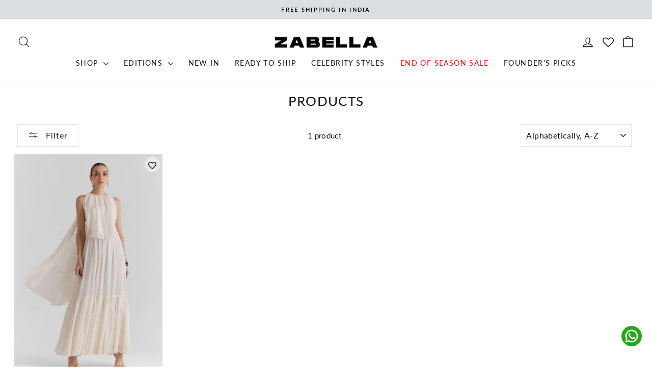

--- FILE ---
content_type: text/javascript
request_url: https://s3.ap-south-1.amazonaws.com/media.intelliticks.com/company/KWJcjoBuatmShGBzJ_c/shopify/qr-optin-popup_sayKQobwCRh7GiyEP_oi.js?shop=zabella-in.myshopify.com
body_size: 1695
content:

        (function () {
            var url = 'https://webview.quickreply.ai/whatsapp/optin-form/script.min.js';
            var s = document.createElement('script');
            s.type = 'text/javascript';
            s.async = true;
            s.src = url;
            if (window.qrOptInForm) return;
            window.qrOptInForm = true;
            var options = {"type":"WELCOME","images":{"logo":"https://d361nn0tbycf2u.cloudfront.net/company/KWJcjoBuatmShGBzJ_c/opt-in/sayKQobwCRh7GiyEP_oi/1762841126278.png","side":"https://d361nn0tbycf2u.cloudfront.net/company/KWJcjoBuatmShGBzJ_c/opt-in/sayKQobwCRh7GiyEP_oi/1762842972339.jpg"},"text":{"preHead":"Subscribe and Get","head":"5% OFF","postHead":"on all prepaid orders.","submitBtn":"Claim Offer","closeBtn":"Close"},"style":{"modal":{},"modalContent":{"backgroundColor":"#ffffff"},"text":{"fontFamily":"Roboto","color":"#000000"},"submitBtn":{"backgroundColor":"#1A69B2","color":"#FFFFFF"},"closeBtn":{"backgroundColor":"#FFFFFF","color":"#1A69B2"},"crossBtn":{"color":"#000"},"disclaimer":{"color":"#686868"}},"settings":{"disclaimer":{"type":"IMPLICIT","html":"<p>I agree to receive automated marketing messages at the phone number provided.&nbsp;<br /><br />T&amp;C applied.</p>","isEnable":true},"optinId":"sayKQobwCRh7GiyEP_oi","urls":{"type":"EXCLUDE","arr":[]},"frequency":{"gap":300,"count":100,"type":"until_count"},"delay":5},"installedAt":1769084490028};
            window.qrOptInOptions = options;
            // s.onload = function () {
            //     ShowOptInForm(options);
            // };
            var x = document.getElementsByTagName('script')[0];
            x.parentNode.insertBefore(s, x);
        })();
